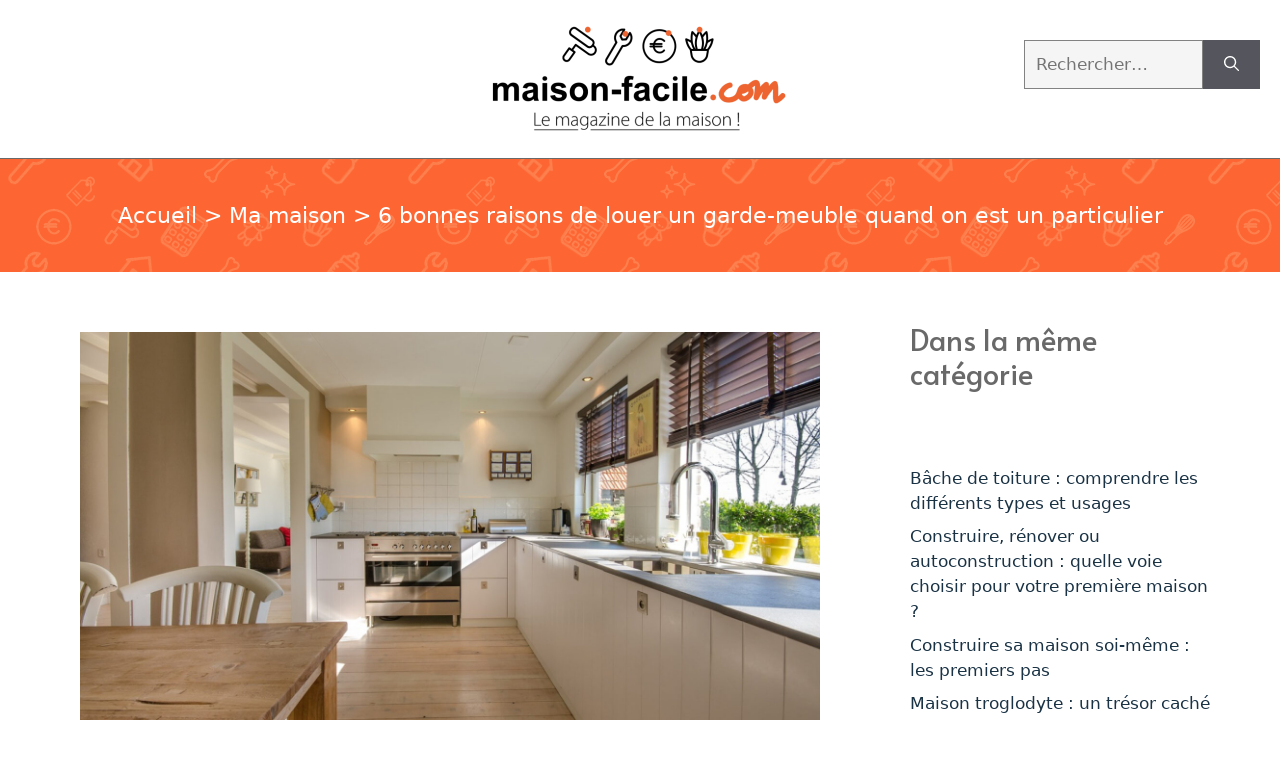

--- FILE ---
content_type: text/html; charset=UTF-8
request_url: https://www.maison-facile.com/magazine/ma-maison/16946-6-bonnes-raisons-de-louer-un-garde-meuble-quand-on-est-un-particulier/
body_size: 18314
content:
<!DOCTYPE html>
<html lang="fr-FR">
<head>
	<meta charset="UTF-8">
<script>
var gform;gform||(document.addEventListener("gform_main_scripts_loaded",function(){gform.scriptsLoaded=!0}),document.addEventListener("gform/theme/scripts_loaded",function(){gform.themeScriptsLoaded=!0}),window.addEventListener("DOMContentLoaded",function(){gform.domLoaded=!0}),gform={domLoaded:!1,scriptsLoaded:!1,themeScriptsLoaded:!1,isFormEditor:()=>"function"==typeof InitializeEditor,callIfLoaded:function(o){return!(!gform.domLoaded||!gform.scriptsLoaded||!gform.themeScriptsLoaded&&!gform.isFormEditor()||(gform.isFormEditor()&&console.warn("The use of gform.initializeOnLoaded() is deprecated in the form editor context and will be removed in Gravity Forms 3.1."),o(),0))},initializeOnLoaded:function(o){gform.callIfLoaded(o)||(document.addEventListener("gform_main_scripts_loaded",()=>{gform.scriptsLoaded=!0,gform.callIfLoaded(o)}),document.addEventListener("gform/theme/scripts_loaded",()=>{gform.themeScriptsLoaded=!0,gform.callIfLoaded(o)}),window.addEventListener("DOMContentLoaded",()=>{gform.domLoaded=!0,gform.callIfLoaded(o)}))},hooks:{action:{},filter:{}},addAction:function(o,r,e,t){gform.addHook("action",o,r,e,t)},addFilter:function(o,r,e,t){gform.addHook("filter",o,r,e,t)},doAction:function(o){gform.doHook("action",o,arguments)},applyFilters:function(o){return gform.doHook("filter",o,arguments)},removeAction:function(o,r){gform.removeHook("action",o,r)},removeFilter:function(o,r,e){gform.removeHook("filter",o,r,e)},addHook:function(o,r,e,t,n){null==gform.hooks[o][r]&&(gform.hooks[o][r]=[]);var d=gform.hooks[o][r];null==n&&(n=r+"_"+d.length),gform.hooks[o][r].push({tag:n,callable:e,priority:t=null==t?10:t})},doHook:function(r,o,e){var t;if(e=Array.prototype.slice.call(e,1),null!=gform.hooks[r][o]&&((o=gform.hooks[r][o]).sort(function(o,r){return o.priority-r.priority}),o.forEach(function(o){"function"!=typeof(t=o.callable)&&(t=window[t]),"action"==r?t.apply(null,e):e[0]=t.apply(null,e)})),"filter"==r)return e[0]},removeHook:function(o,r,t,n){var e;null!=gform.hooks[o][r]&&(e=(e=gform.hooks[o][r]).filter(function(o,r,e){return!!(null!=n&&n!=o.tag||null!=t&&t!=o.priority)}),gform.hooks[o][r]=e)}});
</script>

	<title>6 bonnes raisons de louer un garde-meuble quand on est un particulier - Maison-facile</title>
	<style>img:is([sizes="auto" i], [sizes^="auto," i]) { contain-intrinsic-size: 3000px 1500px }</style>
	<meta name="viewport" content="width=device-width, initial-scale=1"><meta name="dc.title" content="6 bonnes raisons de louer un garde-meuble quand on est un particulier - Maison-facile">
<meta name="dc.description" content="Un garde-meuble est un espace de stockage qu’on loue auprès d’un professionnel afin d’entreposer des objets, des marchandises, du matériel, des équipements ou encore du mobilier. Les sociétés de self-stockage proposent aujourd’hui des prestations adaptées aussi bien aux professionnels qu’aux particuliers. Aujourd’hui, nous allons nous focaliser justement sur les raisons…">
<meta name="dc.relation" content="https://www.maison-facile.com/magazine/ma-maison/16946-6-bonnes-raisons-de-louer-un-garde-meuble-quand-on-est-un-particulier/">
<meta name="dc.source" content="https://www.maison-facile.com/">
<meta name="dc.language" content="fr_FR">
<meta name="description" content="Un garde-meuble est un espace de stockage qu’on loue auprès d’un professionnel afin d’entreposer des objets, des marchandises, du matériel, des équipements ou encore du mobilier. Les sociétés de self-stockage proposent aujourd’hui des prestations adaptées aussi bien aux professionnels qu’aux particuliers. Aujourd’hui, nous allons nous focaliser justement sur les raisons…">
<meta name="robots" content="index, follow, max-snippet:-1, max-image-preview:large, max-video-preview:-1">
<link rel="canonical" href="https://www.maison-facile.com/magazine/ma-maison/16946-6-bonnes-raisons-de-louer-un-garde-meuble-quand-on-est-un-particulier/">
<meta property="og:url" content="https://www.maison-facile.com/magazine/ma-maison/16946-6-bonnes-raisons-de-louer-un-garde-meuble-quand-on-est-un-particulier/">
<meta property="og:site_name" content="Maison-facile">
<meta property="og:locale" content="fr_FR">
<meta property="og:type" content="article">
<meta property="article:author" content="https://www.facebook.com/redacMF">
<meta property="article:publisher" content="https://www.facebook.com/redacMF">
<meta property="article:section" content="Ma maison">
<meta property="og:title" content="">
<meta property="og:description" content="">
<meta property="fb:pages" content="">
<meta property="fb:admins" content="">
<meta property="fb:app_id" content="">
<meta name="twitter:card" content="summary">
<meta name="twitter:title" content="">
<meta name="twitter:description" content="">
<link href='https://fonts.gstatic.com' crossorigin rel='preconnect' />
<link href='https://fonts.googleapis.com' crossorigin rel='preconnect' />
<script>
window._wpemojiSettings = {"baseUrl":"https:\/\/s.w.org\/images\/core\/emoji\/16.0.1\/72x72\/","ext":".png","svgUrl":"https:\/\/s.w.org\/images\/core\/emoji\/16.0.1\/svg\/","svgExt":".svg","source":{"concatemoji":"https:\/\/www.maison-facile.com\/magazine\/wp-includes\/js\/wp-emoji-release.min.js?ver=6.8.2"}};
/*! This file is auto-generated */
!function(s,n){var o,i,e;function c(e){try{var t={supportTests:e,timestamp:(new Date).valueOf()};sessionStorage.setItem(o,JSON.stringify(t))}catch(e){}}function p(e,t,n){e.clearRect(0,0,e.canvas.width,e.canvas.height),e.fillText(t,0,0);var t=new Uint32Array(e.getImageData(0,0,e.canvas.width,e.canvas.height).data),a=(e.clearRect(0,0,e.canvas.width,e.canvas.height),e.fillText(n,0,0),new Uint32Array(e.getImageData(0,0,e.canvas.width,e.canvas.height).data));return t.every(function(e,t){return e===a[t]})}function u(e,t){e.clearRect(0,0,e.canvas.width,e.canvas.height),e.fillText(t,0,0);for(var n=e.getImageData(16,16,1,1),a=0;a<n.data.length;a++)if(0!==n.data[a])return!1;return!0}function f(e,t,n,a){switch(t){case"flag":return n(e,"\ud83c\udff3\ufe0f\u200d\u26a7\ufe0f","\ud83c\udff3\ufe0f\u200b\u26a7\ufe0f")?!1:!n(e,"\ud83c\udde8\ud83c\uddf6","\ud83c\udde8\u200b\ud83c\uddf6")&&!n(e,"\ud83c\udff4\udb40\udc67\udb40\udc62\udb40\udc65\udb40\udc6e\udb40\udc67\udb40\udc7f","\ud83c\udff4\u200b\udb40\udc67\u200b\udb40\udc62\u200b\udb40\udc65\u200b\udb40\udc6e\u200b\udb40\udc67\u200b\udb40\udc7f");case"emoji":return!a(e,"\ud83e\udedf")}return!1}function g(e,t,n,a){var r="undefined"!=typeof WorkerGlobalScope&&self instanceof WorkerGlobalScope?new OffscreenCanvas(300,150):s.createElement("canvas"),o=r.getContext("2d",{willReadFrequently:!0}),i=(o.textBaseline="top",o.font="600 32px Arial",{});return e.forEach(function(e){i[e]=t(o,e,n,a)}),i}function t(e){var t=s.createElement("script");t.src=e,t.defer=!0,s.head.appendChild(t)}"undefined"!=typeof Promise&&(o="wpEmojiSettingsSupports",i=["flag","emoji"],n.supports={everything:!0,everythingExceptFlag:!0},e=new Promise(function(e){s.addEventListener("DOMContentLoaded",e,{once:!0})}),new Promise(function(t){var n=function(){try{var e=JSON.parse(sessionStorage.getItem(o));if("object"==typeof e&&"number"==typeof e.timestamp&&(new Date).valueOf()<e.timestamp+604800&&"object"==typeof e.supportTests)return e.supportTests}catch(e){}return null}();if(!n){if("undefined"!=typeof Worker&&"undefined"!=typeof OffscreenCanvas&&"undefined"!=typeof URL&&URL.createObjectURL&&"undefined"!=typeof Blob)try{var e="postMessage("+g.toString()+"("+[JSON.stringify(i),f.toString(),p.toString(),u.toString()].join(",")+"));",a=new Blob([e],{type:"text/javascript"}),r=new Worker(URL.createObjectURL(a),{name:"wpTestEmojiSupports"});return void(r.onmessage=function(e){c(n=e.data),r.terminate(),t(n)})}catch(e){}c(n=g(i,f,p,u))}t(n)}).then(function(e){for(var t in e)n.supports[t]=e[t],n.supports.everything=n.supports.everything&&n.supports[t],"flag"!==t&&(n.supports.everythingExceptFlag=n.supports.everythingExceptFlag&&n.supports[t]);n.supports.everythingExceptFlag=n.supports.everythingExceptFlag&&!n.supports.flag,n.DOMReady=!1,n.readyCallback=function(){n.DOMReady=!0}}).then(function(){return e}).then(function(){var e;n.supports.everything||(n.readyCallback(),(e=n.source||{}).concatemoji?t(e.concatemoji):e.wpemoji&&e.twemoji&&(t(e.twemoji),t(e.wpemoji)))}))}((window,document),window._wpemojiSettings);
</script>
<style id='wp-emoji-styles-inline-css'>

	img.wp-smiley, img.emoji {
		display: inline !important;
		border: none !important;
		box-shadow: none !important;
		height: 1em !important;
		width: 1em !important;
		margin: 0 0.07em !important;
		vertical-align: -0.1em !important;
		background: none !important;
		padding: 0 !important;
	}
</style>
<link rel='stylesheet' id='wp-block-library-css' href='https://www.maison-facile.com/magazine/wp-includes/css/dist/block-library/style.min.css?ver=6.8.2' media='all' />
<style id='classic-theme-styles-inline-css'>
/*! This file is auto-generated */
.wp-block-button__link{color:#fff;background-color:#32373c;border-radius:9999px;box-shadow:none;text-decoration:none;padding:calc(.667em + 2px) calc(1.333em + 2px);font-size:1.125em}.wp-block-file__button{background:#32373c;color:#fff;text-decoration:none}
</style>
<style id='wpseopress-local-business-style-inline-css'>
span.wp-block-wpseopress-local-business-field{margin-right:8px}

</style>
<style id='wpseopress-table-of-contents-style-inline-css'>
.wp-block-wpseopress-table-of-contents li.active>a{font-weight:bold}

</style>
<style id='global-styles-inline-css'>
:root{--wp--preset--aspect-ratio--square: 1;--wp--preset--aspect-ratio--4-3: 4/3;--wp--preset--aspect-ratio--3-4: 3/4;--wp--preset--aspect-ratio--3-2: 3/2;--wp--preset--aspect-ratio--2-3: 2/3;--wp--preset--aspect-ratio--16-9: 16/9;--wp--preset--aspect-ratio--9-16: 9/16;--wp--preset--color--black: #000000;--wp--preset--color--cyan-bluish-gray: #abb8c3;--wp--preset--color--white: #ffffff;--wp--preset--color--pale-pink: #f78da7;--wp--preset--color--vivid-red: #cf2e2e;--wp--preset--color--luminous-vivid-orange: #ff6900;--wp--preset--color--luminous-vivid-amber: #fcb900;--wp--preset--color--light-green-cyan: #7bdcb5;--wp--preset--color--vivid-green-cyan: #00d084;--wp--preset--color--pale-cyan-blue: #8ed1fc;--wp--preset--color--vivid-cyan-blue: #0693e3;--wp--preset--color--vivid-purple: #9b51e0;--wp--preset--color--contrast: var(--contrast);--wp--preset--color--contrast-2: var(--contrast-2);--wp--preset--color--contrast-3: var(--contrast-3);--wp--preset--color--base: var(--base);--wp--preset--color--base-2: var(--base-2);--wp--preset--color--base-3: var(--base-3);--wp--preset--color--accent: var(--accent);--wp--preset--gradient--vivid-cyan-blue-to-vivid-purple: linear-gradient(135deg,rgba(6,147,227,1) 0%,rgb(155,81,224) 100%);--wp--preset--gradient--light-green-cyan-to-vivid-green-cyan: linear-gradient(135deg,rgb(122,220,180) 0%,rgb(0,208,130) 100%);--wp--preset--gradient--luminous-vivid-amber-to-luminous-vivid-orange: linear-gradient(135deg,rgba(252,185,0,1) 0%,rgba(255,105,0,1) 100%);--wp--preset--gradient--luminous-vivid-orange-to-vivid-red: linear-gradient(135deg,rgba(255,105,0,1) 0%,rgb(207,46,46) 100%);--wp--preset--gradient--very-light-gray-to-cyan-bluish-gray: linear-gradient(135deg,rgb(238,238,238) 0%,rgb(169,184,195) 100%);--wp--preset--gradient--cool-to-warm-spectrum: linear-gradient(135deg,rgb(74,234,220) 0%,rgb(151,120,209) 20%,rgb(207,42,186) 40%,rgb(238,44,130) 60%,rgb(251,105,98) 80%,rgb(254,248,76) 100%);--wp--preset--gradient--blush-light-purple: linear-gradient(135deg,rgb(255,206,236) 0%,rgb(152,150,240) 100%);--wp--preset--gradient--blush-bordeaux: linear-gradient(135deg,rgb(254,205,165) 0%,rgb(254,45,45) 50%,rgb(107,0,62) 100%);--wp--preset--gradient--luminous-dusk: linear-gradient(135deg,rgb(255,203,112) 0%,rgb(199,81,192) 50%,rgb(65,88,208) 100%);--wp--preset--gradient--pale-ocean: linear-gradient(135deg,rgb(255,245,203) 0%,rgb(182,227,212) 50%,rgb(51,167,181) 100%);--wp--preset--gradient--electric-grass: linear-gradient(135deg,rgb(202,248,128) 0%,rgb(113,206,126) 100%);--wp--preset--gradient--midnight: linear-gradient(135deg,rgb(2,3,129) 0%,rgb(40,116,252) 100%);--wp--preset--font-size--small: 13px;--wp--preset--font-size--medium: 20px;--wp--preset--font-size--large: 36px;--wp--preset--font-size--x-large: 42px;--wp--preset--spacing--20: 0.44rem;--wp--preset--spacing--30: 0.67rem;--wp--preset--spacing--40: 1rem;--wp--preset--spacing--50: 1.5rem;--wp--preset--spacing--60: 2.25rem;--wp--preset--spacing--70: 3.38rem;--wp--preset--spacing--80: 5.06rem;--wp--preset--shadow--natural: 6px 6px 9px rgba(0, 0, 0, 0.2);--wp--preset--shadow--deep: 12px 12px 50px rgba(0, 0, 0, 0.4);--wp--preset--shadow--sharp: 6px 6px 0px rgba(0, 0, 0, 0.2);--wp--preset--shadow--outlined: 6px 6px 0px -3px rgba(255, 255, 255, 1), 6px 6px rgba(0, 0, 0, 1);--wp--preset--shadow--crisp: 6px 6px 0px rgba(0, 0, 0, 1);}:where(.is-layout-flex){gap: 0.5em;}:where(.is-layout-grid){gap: 0.5em;}body .is-layout-flex{display: flex;}.is-layout-flex{flex-wrap: wrap;align-items: center;}.is-layout-flex > :is(*, div){margin: 0;}body .is-layout-grid{display: grid;}.is-layout-grid > :is(*, div){margin: 0;}:where(.wp-block-columns.is-layout-flex){gap: 2em;}:where(.wp-block-columns.is-layout-grid){gap: 2em;}:where(.wp-block-post-template.is-layout-flex){gap: 1.25em;}:where(.wp-block-post-template.is-layout-grid){gap: 1.25em;}.has-black-color{color: var(--wp--preset--color--black) !important;}.has-cyan-bluish-gray-color{color: var(--wp--preset--color--cyan-bluish-gray) !important;}.has-white-color{color: var(--wp--preset--color--white) !important;}.has-pale-pink-color{color: var(--wp--preset--color--pale-pink) !important;}.has-vivid-red-color{color: var(--wp--preset--color--vivid-red) !important;}.has-luminous-vivid-orange-color{color: var(--wp--preset--color--luminous-vivid-orange) !important;}.has-luminous-vivid-amber-color{color: var(--wp--preset--color--luminous-vivid-amber) !important;}.has-light-green-cyan-color{color: var(--wp--preset--color--light-green-cyan) !important;}.has-vivid-green-cyan-color{color: var(--wp--preset--color--vivid-green-cyan) !important;}.has-pale-cyan-blue-color{color: var(--wp--preset--color--pale-cyan-blue) !important;}.has-vivid-cyan-blue-color{color: var(--wp--preset--color--vivid-cyan-blue) !important;}.has-vivid-purple-color{color: var(--wp--preset--color--vivid-purple) !important;}.has-black-background-color{background-color: var(--wp--preset--color--black) !important;}.has-cyan-bluish-gray-background-color{background-color: var(--wp--preset--color--cyan-bluish-gray) !important;}.has-white-background-color{background-color: var(--wp--preset--color--white) !important;}.has-pale-pink-background-color{background-color: var(--wp--preset--color--pale-pink) !important;}.has-vivid-red-background-color{background-color: var(--wp--preset--color--vivid-red) !important;}.has-luminous-vivid-orange-background-color{background-color: var(--wp--preset--color--luminous-vivid-orange) !important;}.has-luminous-vivid-amber-background-color{background-color: var(--wp--preset--color--luminous-vivid-amber) !important;}.has-light-green-cyan-background-color{background-color: var(--wp--preset--color--light-green-cyan) !important;}.has-vivid-green-cyan-background-color{background-color: var(--wp--preset--color--vivid-green-cyan) !important;}.has-pale-cyan-blue-background-color{background-color: var(--wp--preset--color--pale-cyan-blue) !important;}.has-vivid-cyan-blue-background-color{background-color: var(--wp--preset--color--vivid-cyan-blue) !important;}.has-vivid-purple-background-color{background-color: var(--wp--preset--color--vivid-purple) !important;}.has-black-border-color{border-color: var(--wp--preset--color--black) !important;}.has-cyan-bluish-gray-border-color{border-color: var(--wp--preset--color--cyan-bluish-gray) !important;}.has-white-border-color{border-color: var(--wp--preset--color--white) !important;}.has-pale-pink-border-color{border-color: var(--wp--preset--color--pale-pink) !important;}.has-vivid-red-border-color{border-color: var(--wp--preset--color--vivid-red) !important;}.has-luminous-vivid-orange-border-color{border-color: var(--wp--preset--color--luminous-vivid-orange) !important;}.has-luminous-vivid-amber-border-color{border-color: var(--wp--preset--color--luminous-vivid-amber) !important;}.has-light-green-cyan-border-color{border-color: var(--wp--preset--color--light-green-cyan) !important;}.has-vivid-green-cyan-border-color{border-color: var(--wp--preset--color--vivid-green-cyan) !important;}.has-pale-cyan-blue-border-color{border-color: var(--wp--preset--color--pale-cyan-blue) !important;}.has-vivid-cyan-blue-border-color{border-color: var(--wp--preset--color--vivid-cyan-blue) !important;}.has-vivid-purple-border-color{border-color: var(--wp--preset--color--vivid-purple) !important;}.has-vivid-cyan-blue-to-vivid-purple-gradient-background{background: var(--wp--preset--gradient--vivid-cyan-blue-to-vivid-purple) !important;}.has-light-green-cyan-to-vivid-green-cyan-gradient-background{background: var(--wp--preset--gradient--light-green-cyan-to-vivid-green-cyan) !important;}.has-luminous-vivid-amber-to-luminous-vivid-orange-gradient-background{background: var(--wp--preset--gradient--luminous-vivid-amber-to-luminous-vivid-orange) !important;}.has-luminous-vivid-orange-to-vivid-red-gradient-background{background: var(--wp--preset--gradient--luminous-vivid-orange-to-vivid-red) !important;}.has-very-light-gray-to-cyan-bluish-gray-gradient-background{background: var(--wp--preset--gradient--very-light-gray-to-cyan-bluish-gray) !important;}.has-cool-to-warm-spectrum-gradient-background{background: var(--wp--preset--gradient--cool-to-warm-spectrum) !important;}.has-blush-light-purple-gradient-background{background: var(--wp--preset--gradient--blush-light-purple) !important;}.has-blush-bordeaux-gradient-background{background: var(--wp--preset--gradient--blush-bordeaux) !important;}.has-luminous-dusk-gradient-background{background: var(--wp--preset--gradient--luminous-dusk) !important;}.has-pale-ocean-gradient-background{background: var(--wp--preset--gradient--pale-ocean) !important;}.has-electric-grass-gradient-background{background: var(--wp--preset--gradient--electric-grass) !important;}.has-midnight-gradient-background{background: var(--wp--preset--gradient--midnight) !important;}.has-small-font-size{font-size: var(--wp--preset--font-size--small) !important;}.has-medium-font-size{font-size: var(--wp--preset--font-size--medium) !important;}.has-large-font-size{font-size: var(--wp--preset--font-size--large) !important;}.has-x-large-font-size{font-size: var(--wp--preset--font-size--x-large) !important;}
:where(.wp-block-post-template.is-layout-flex){gap: 1.25em;}:where(.wp-block-post-template.is-layout-grid){gap: 1.25em;}
:where(.wp-block-columns.is-layout-flex){gap: 2em;}:where(.wp-block-columns.is-layout-grid){gap: 2em;}
:root :where(.wp-block-pullquote){font-size: 1.5em;line-height: 1.6;}
</style>
<link rel='stylesheet' id='plugin_css-css' href='https://www.maison-facile.com/magazine/wp-content/plugins/calc-convertisseur-euros/css/style.css?ver=6.8.2' media='all' />
<link rel='stylesheet' id='generate-widget-areas-css' href='https://www.maison-facile.com/magazine/wp-content/themes/generatepress/assets/css/components/widget-areas.min.css?ver=3.6.0' media='all' />
<link rel='stylesheet' id='generate-style-css' href='https://www.maison-facile.com/magazine/wp-content/themes/generatepress/assets/css/main.min.css?ver=3.6.0' media='all' />
<style id='generate-style-inline-css'>
.is-right-sidebar{width:30%;}.is-left-sidebar{width:30%;}.site-content .content-area{width:70%;}@media (max-width: 768px){.main-navigation .menu-toggle,.sidebar-nav-mobile:not(#sticky-placeholder){display:block;}.main-navigation ul,.gen-sidebar-nav,.main-navigation:not(.slideout-navigation):not(.toggled) .main-nav > ul,.has-inline-mobile-toggle #site-navigation .inside-navigation > *:not(.navigation-search):not(.main-nav){display:none;}.nav-align-right .inside-navigation,.nav-align-center .inside-navigation{justify-content:space-between;}.has-inline-mobile-toggle .mobile-menu-control-wrapper{display:flex;flex-wrap:wrap;}.has-inline-mobile-toggle .inside-header{flex-direction:row;text-align:left;flex-wrap:wrap;}.has-inline-mobile-toggle .header-widget,.has-inline-mobile-toggle #site-navigation{flex-basis:100%;}.nav-float-left .has-inline-mobile-toggle #site-navigation{order:10;}}
.dynamic-author-image-rounded{border-radius:100%;}.dynamic-featured-image, .dynamic-author-image{vertical-align:middle;}.one-container.blog .dynamic-content-template:not(:last-child), .one-container.archive .dynamic-content-template:not(:last-child){padding-bottom:0px;}.dynamic-entry-excerpt > p:last-child{margin-bottom:0px;}
</style>
<link rel='stylesheet' id='generate-google-fonts-css' href='https://fonts.googleapis.com/css?family=Roboto%3A100%2C100italic%2C300%2C300italic%2Cregular%2Citalic%2C500%2C500italic%2C700%2C700italic%2C900%2C900italic%7CAlata%3Aregular&#038;display=auto&#038;ver=3.6.0' media='all' />
<link rel='stylesheet' id='yarpp-thumbnails-css' href='https://www.maison-facile.com/magazine/wp-content/plugins/yet-another-related-posts-plugin/style/styles_thumbnails.css?ver=5.30.11' media='all' />
<style id='yarpp-thumbnails-inline-css'>
.yarpp-thumbnails-horizontal .yarpp-thumbnail {width: 160px;height: 200px;margin: 5px;margin-left: 0px;}.yarpp-thumbnail > img, .yarpp-thumbnail-default {width: 150px;height: 150px;margin: 5px;}.yarpp-thumbnails-horizontal .yarpp-thumbnail-title {margin: 7px;margin-top: 0px;width: 150px;}.yarpp-thumbnail-default > img {min-height: 150px;min-width: 150px;}
</style>
<link rel='stylesheet' id='generatepress-dynamic-css' href='https://www.maison-facile.com/magazine/wp-content/uploads/generatepress/style.min.css?ver=1758562789' media='all' />
<link rel='stylesheet' id='generate-child-css' href='https://www.maison-facile.com/magazine/wp-content/themes/generatepress_child/style.css?ver=1695022485' media='all' />
<style id='generateblocks-inline-css'>
h4.gb-headline-99593e7a{text-align:center;color:var(--contrast);}p.gb-headline-4e547194{display:flex;align-items:center;column-gap:0.5em;}p.gb-headline-4e547194 a{color:var(--contrast-2);}p.gb-headline-4e547194 a:hover{color:var(--contrast-3);}p.gb-headline-4e547194 .gb-icon{line-height:0;color:var(--contrast-3);}p.gb-headline-4e547194 .gb-icon svg{width:2em;height:2em;fill:currentColor;}p.gb-headline-0d00c744{display:flex;align-items:center;column-gap:0.5em;font-size:14px;text-align:left;margin-bottom:5px;}p.gb-headline-0d00c744 .gb-icon{line-height:0;color:var(--accent);}p.gb-headline-0d00c744 .gb-icon svg{width:1em;height:1em;fill:currentColor;}p.gb-headline-2883b2a4{display:flex;align-items:center;column-gap:0.5em;font-size:14px;text-align:left;margin-bottom:5px;}p.gb-headline-2883b2a4 .gb-icon{line-height:0;color:var(--accent);}p.gb-headline-2883b2a4 .gb-icon svg{width:1em;height:1em;fill:currentColor;}.gb-container-134f8dd3{padding-top:20px;padding-bottom:20px;border-bottom:1px solid var(--accent);}.gb-container-134f8dd3:hover{border-bottom-color:var(--accent);}.gb-grid-wrapper > .gb-grid-column-d43363b8{width:20%;}.gb-grid-wrapper > .gb-grid-column-ed4859f4{width:60%;}.gb-container-c0738ff8{padding-top:20px;padding-right:20px;}.gb-grid-wrapper > .gb-grid-column-c0738ff8{width:20%;}.gb-container-5a4ec381{max-width:1200px;padding:20px;margin:50px auto;border:2px solid var(--base-2);}.gb-grid-wrapper > .gb-grid-column-201666e6{width:45%;}.gb-grid-wrapper > .gb-grid-column-44453cf7{width:45%;}.gb-container-c1938256{padding-top:10px;padding-bottom:10px;border-top:1px solid var(--accent);border-bottom:1px solid var(--accent);}.gb-container-c1938256:hover{border-top-color:var(--accent);border-bottom-color:var(--accent);}.gb-grid-wrapper > .gb-grid-column-1cc575e1{width:25%;}.gb-container-0d0e14f8{padding-top:10px;padding-right:30px;padding-left:30px;}.gb-grid-wrapper > .gb-grid-column-0d0e14f8{width:50%;}.gb-grid-wrapper > .gb-grid-column-85f7a92d{width:25%;}.gb-container-3b91201f{padding-top:30px;padding-bottom:10px;background-color:var(--contrast-2);color:var(--base-3);}.gb-container-3b91201f a{color:var(--base-3);}.gb-container-3b91201f a:hover{color:var(--base-3);}.gb-container-886956e0{max-width:900px;margin-right:auto;margin-left:auto;}.gb-container-99fe8eb7 > .gb-inside-container{padding:0;max-width:1200px;margin-left:auto;margin-right:auto;}.gb-grid-wrapper > .gb-grid-column-99fe8eb7 > .gb-container{display:flex;flex-direction:column;height:100%;}.gb-container-8e5dc8f7{width:100%;}.gb-container-8e5dc8f7 > .gb-inside-container{padding:0;max-width:1200px;margin-left:auto;margin-right:auto;}.gb-grid-wrapper > .gb-grid-column-8e5dc8f7 > .gb-container{display:flex;flex-direction:column;height:100%;}.gb-grid-wrapper-43f0ef83{display:flex;flex-wrap:wrap;}.gb-grid-wrapper-43f0ef83 > .gb-grid-column{box-sizing:border-box;}.gb-grid-wrapper-478a6ef4{display:flex;flex-wrap:wrap;row-gap:10px;margin-left:-10px;}.gb-grid-wrapper-478a6ef4 > .gb-grid-column{box-sizing:border-box;padding-left:10px;}.gb-grid-wrapper-2b1983e5{display:flex;flex-wrap:wrap;}.gb-grid-wrapper-2b1983e5 > .gb-grid-column{box-sizing:border-box;}.gb-block-image-362bb641{text-align:center;}.gb-image-362bb641{vertical-align:middle;}.gb-block-image-8386b898{text-align:center;}.gb-image-8386b898{height:60px;object-fit:contain;vertical-align:middle;}.gb-block-image-51cf9908{text-align:center;}.gb-image-51cf9908{height:60px;object-fit:contain;vertical-align:middle;}@media (max-width: 767px) {.gb-grid-wrapper > .gb-grid-column-d43363b8{width:100%;}.gb-grid-wrapper > .gb-grid-column-ed4859f4{width:100%;}.gb-container-c0738ff8{display:flex;flex-direction:column;align-items:center;justify-content:center;text-align:center;}.gb-grid-wrapper > .gb-grid-column-c0738ff8{width:100%;}.gb-grid-wrapper > .gb-grid-column-201666e6{width:100%;}.gb-grid-wrapper > .gb-grid-column-44453cf7{width:100%;}.gb-grid-wrapper > .gb-grid-column-1cc575e1{width:100%;}.gb-grid-wrapper > .gb-grid-column-0d0e14f8{width:100%;}.gb-grid-wrapper > .gb-grid-column-85f7a92d{width:100%;}.gb-container-8e5dc8f7{width:100%;margin-bottom:10px;}.gb-grid-wrapper > .gb-grid-column-8e5dc8f7{width:100%;}}:root{--gb-container-width:1200px;}.gb-container .wp-block-image img{vertical-align:middle;}.gb-grid-wrapper .wp-block-image{margin-bottom:0;}.gb-highlight{background:none;}.gb-shape{line-height:0;}
</style>
<link rel='stylesheet' id='generate-blog-images-css' href='https://www.maison-facile.com/magazine/wp-content/plugins/gp-premium/blog/functions/css/featured-images.min.css?ver=2.5.5' media='all' />
<link rel='stylesheet' id='style.css-css' href='https://www.maison-facile.com/magazine/wp-content/plugins/calculatrice-volume/css/style.min.css?ver=6.8.2' media='all' />
<script src="https://www.maison-facile.com/magazine/wp-content/plugins/calculatrice-volume/js/calc.min.js?ver=6.8.2" id="actions.js-js"></script>
<link rel="https://api.w.org/" href="https://www.maison-facile.com/wp-json/" /><link rel="alternate" title="JSON" type="application/json" href="https://www.maison-facile.com/wp-json/wp/v2/posts/16946" /><link rel="EditURI" type="application/rsd+xml" title="RSD" href="https://www.maison-facile.com/magazine/xmlrpc.php?rsd" />
<meta name="generator" content="WordPress 6.8.2" />
<link rel='shortlink' href='https://www.maison-facile.com/?p=16946' />
<link rel="alternate" title="oEmbed (JSON)" type="application/json+oembed" href="https://www.maison-facile.com/wp-json/oembed/1.0/embed?url=https%3A%2F%2Fwww.maison-facile.com%2Fmagazine%2Fma-maison%2F16946-6-bonnes-raisons-de-louer-un-garde-meuble-quand-on-est-un-particulier%2F" />
<link rel="alternate" title="oEmbed (XML)" type="text/xml+oembed" href="https://www.maison-facile.com/wp-json/oembed/1.0/embed?url=https%3A%2F%2Fwww.maison-facile.com%2Fmagazine%2Fma-maison%2F16946-6-bonnes-raisons-de-louer-un-garde-meuble-quand-on-est-un-particulier%2F&#038;format=xml" />
<link rel="icon" href="https://www.maison-facile.com/magazine/wp-content/uploads/2023/10/favicon-maison-facile.png" sizes="32x32" />
<link rel="icon" href="https://www.maison-facile.com/magazine/wp-content/uploads/2023/10/favicon-maison-facile.png" sizes="192x192" />
<link rel="apple-touch-icon" href="https://www.maison-facile.com/magazine/wp-content/uploads/2023/10/favicon-maison-facile.png" />
<meta name="msapplication-TileImage" content="https://www.maison-facile.com/magazine/wp-content/uploads/2023/10/favicon-maison-facile.png" />
		<style id="wp-custom-css">
			/* AFFICHAGE FIL D'ARIANE */
.breadcrumb {
    padding-top: 40px;
	padding-bottom: 40px;
	text-align:center;
	font-size:22px;
    background-color: var(--contrast-3);
    color: var(--base-3) !important;
    background-image: url(https://www.maison-facile.com/magazine/wp-content/uploads/2023/09/fon-breadcrumb-MF-min.png);
    background-repeat: repeat;
    background-position: center center;
    background-size: 300;
    background-attachment: fixed;
}
.breadcrumb a{
	color: var(--base-3) !important;
}
.breadcrumb a{
	color:var(--contrast-3);
}
.breadcrumb {
		color:var(--contrast-3);
}
/* AFFICHAGE SOUS CATEGORIES */
.list-subcats{
	list-style:none;
	text-align: center;
	margin:0px;
}
.list-subcats li{
	 display: inline-block;
   text-align: center;
		margin:5px;
	text-transform : uppercase;
}
.list-subcats li a, .parent-category a{
	 border: 1px solid var(--contrast-3);
		padding: 2px 10px;
	color:var(--contrast-3);
}
.list-subcats li a:hover, .parent-category a:hover{
	 border: 1px solid var(--contrast-3);
	color:var(--base-3);
	background-color:var(--contrast-3);
}
/* AFFICHAGE MENU PRINCIPAL */
.list-cats{
	list-style:none;
  text-align: center;
		margin:0px;
}
.list-cats li{
	 display: inline-block;
   text-align: center;
		margin:2px;
	text-transform : uppercase;
}
.list-cats li a, .parent-category a{
	 border: 1px solid var(--contrast-2);
		padding: 2px 10px;
	color:var(--contrast-2);
}
.list-cats li a:hover, .parent-category a:hover{
	 border: 1px solid var(--contrast-2);
	color:var(--base-3);
	background-color:var(--contrast-3);
}
/* Pour menu mobile */
.wp-block-navigation__responsive-container.is-menu-open .wp-block-navigation__responsive-container-content .wp-block-navigation-item, .wp-block-navigation__responsive-container.is-menu-open .wp-block-navigation__responsive-container-content .wp-block-navigation__container, .wp-block-navigation__responsive-container.is-menu-open .wp-block-navigation__responsive-container-content .wp-block-page-list{
	display:inline-flex!important;
	flex-direction:row;
}


/* FIN MENU PRINCIPAL */
hr {
	margin: 10px auto;
	height:1px;
	width:50%;
}
.paging-navigation .nav-links>*{
	border: 1px solid var(--contrast-3);
	color:var(--contrast-3);
	padding: 2px 10px;
}
.paging-navigation .nav-links>*:hover{
	 border: 1px solid var(--contrast-3);
	color:var(--base-3);
	background-color:var(--contrast-3);
}
input[type=email], input[type=number], input[type=password], input[type=search], input[type=tel], input[type=text], input[type=url], select, textarea {
	padding: 11px !important;
}
/* SIDEBAR */
.widget-area .widget {
	padding : 30px 30px 0px 30px;
}
/* TRANSION CARROUSSEL 3 ITEMS */
/* Ajoutez un style de transition pour l'effet de fondu */
.custom-slider-container .gb-grid-column-7df4673b {
  opacity: 0;
  transition: opacity 2s ease-in-out;
  height: 0;
  width: 0;
  overflow: hidden;
}

/* L'élément actuellement actif aura une opacité de 1 et la taille sera rétablie */
.custom-slider-container .gb-grid-column-7df4673b.active {
  opacity: 1;
  height: auto;
  width: auto;
  overflow: visible;
}
.liste-menu-footer li {
	display:inline;
	margin:0 40px 0 0;
}

/* YARPP CUSTOM */
.yarpp-related .yarpp-thumbnail-title {
	font-weight: 600!important;
	max-height:none!important;
}
.yarpp-thumbnails-horizontal .yarpp-thumbnail {
	height:auto!important;
	min-height:290px;
	width: 24%;
margin: 5px 1px 5px 1px;
	border: 1px solid var(--base-2);
	box-shadow: 0px 10px 15px -3px rgba(0,0,0,0.1);
}
.yarpp-thumbnail > img, .yarpp-thumbnail-default {
    margin: 5px 10px;
	border: 1px solid var(--base-2);

}		</style>
		</head>

<body class="wp-singular post-template-default single single-post postid-16946 single-format-standard wp-embed-responsive wp-theme-generatepress wp-child-theme-generatepress_child post-image-above-header post-image-aligned-center sticky-menu-fade right-sidebar nav-float-right separate-containers header-aligned-left dropdown-hover featured-image-active" itemtype="https://schema.org/Blog" itemscope>
	<a class="screen-reader-text skip-link" href="#content" title="Aller au contenu">Aller au contenu</a><div class="gb-container gb-container-134f8dd3">
<div class="gb-grid-wrapper gb-grid-wrapper-43f0ef83">
<div class="gb-grid-column gb-grid-column-d43363b8"><div class="gb-container gb-container-d43363b8"></div></div>

<div class="gb-grid-column gb-grid-column-ed4859f4"><div class="gb-container gb-container-ed4859f4">

<figure class="gb-block-image gb-block-image-362bb641"><a href="https://www.maison-facile.com/"><img decoding="async" width="304" height="118" class="gb-image gb-image-362bb641" src="https://www.maison-facile.com/magazine/wp-content/uploads/2023/09/logo-maison-facile.png" alt="" title="logo-maison-facile" srcset="https://www.maison-facile.com/magazine/wp-content/uploads/2023/09/logo-maison-facile.png 304w, https://www.maison-facile.com/magazine/wp-content/uploads/2023/09/logo-maison-facile-300x116.png 300w" sizes="(max-width: 304px) 100vw, 304px" /></a></figure>

</div></div>

<div class="gb-grid-column gb-grid-column-c0738ff8"><div class="gb-container gb-container-c0738ff8">
<div class="widget widget_search"><form method="get" class="search-form" action="https://www.maison-facile.com/">
	<label>
		<span class="screen-reader-text">Rechercher :</span>
		<input type="search" class="search-field" placeholder="Rechercher…" value="" name="s" title="Rechercher :">
	</label>
	<button class="search-submit" aria-label="Rechercher"><span class="gp-icon icon-search"><svg viewBox="0 0 512 512" aria-hidden="true" xmlns="http://www.w3.org/2000/svg" width="1em" height="1em"><path fill-rule="evenodd" clip-rule="evenodd" d="M208 48c-88.366 0-160 71.634-160 160s71.634 160 160 160 160-71.634 160-160S296.366 48 208 48zM0 208C0 93.125 93.125 0 208 0s208 93.125 208 208c0 48.741-16.765 93.566-44.843 129.024l133.826 134.018c9.366 9.379 9.355 24.575-.025 33.941-9.379 9.366-24.575 9.355-33.941-.025L337.238 370.987C301.747 399.167 256.839 416 208 416 93.125 416 0 322.875 0 208z" /></svg></span></button></form>
</div>
</div></div>
</div>
</div><div class="breadcrumb"><a href="https://www.maison-facile.com">Accueil</a> > <a href="https://www.maison-facile.com/magazine/ma-maison/">Ma maison</a> > 6 bonnes raisons de louer un garde-meuble quand on est un particulier</div>


	<div class="site grid-container container hfeed" id="page">
				<div class="site-content" id="content">
			
	<div class="content-area" id="primary">
		<main class="site-main" id="main">
			
<article id="post-16946" class="post-16946 post type-post status-publish format-standard has-post-thumbnail hentry category-ma-maison" itemtype="https://schema.org/CreativeWork" itemscope>
	<div class="inside-article">
		<div class="featured-image  page-header-image-single ">
				<img width="1920" height="1080" src="https://www.maison-facile.com/magazine/wp-content/uploads/2021/10/comment-renover-sa-cuisine-en-trois-etapes.jpg" class="attachment-full size-full" alt="6 bonnes raisons de louer un garde-meuble quand on est un particulier" itemprop="image" decoding="async" fetchpriority="high" srcset="https://www.maison-facile.com/magazine/wp-content/uploads/2021/10/comment-renover-sa-cuisine-en-trois-etapes.jpg 1920w, https://www.maison-facile.com/magazine/wp-content/uploads/2021/10/comment-renover-sa-cuisine-en-trois-etapes-300x169.jpg 300w, https://www.maison-facile.com/magazine/wp-content/uploads/2021/10/comment-renover-sa-cuisine-en-trois-etapes-1024x576.jpg 1024w, https://www.maison-facile.com/magazine/wp-content/uploads/2021/10/comment-renover-sa-cuisine-en-trois-etapes-768x432.jpg 768w, https://www.maison-facile.com/magazine/wp-content/uploads/2021/10/comment-renover-sa-cuisine-en-trois-etapes-1536x864.jpg 1536w" sizes="(max-width: 1920px) 100vw, 1920px" />
			</div>			<header class="entry-header">
				<h1 class="entry-title" itemprop="headline">6 bonnes raisons de louer un garde-meuble quand on est un particulier</h1>		<div class="entry-meta">
			<span class="posted-on"><time class="updated" datetime="2022-12-09T17:19:30+01:00" itemprop="dateModified">09/12/2022</time><time class="entry-date published" datetime="2022-11-30T16:21:00+01:00" itemprop="datePublished">30/11/2022</time></span> <span class="byline">par <span class="author vcard" itemprop="author" itemtype="https://schema.org/Person" itemscope><a class="url fn n" href="https://www.maison-facile.com/magazine/author/la-redaction/" title="Afficher tous les articles de La rédaction" rel="author" itemprop="url"><span class="author-name" itemprop="name">La rédaction</span></a></span></span> 		</div>
					</header>
			
		<div class="entry-content" itemprop="text">
			<p>Un garde-meuble est un espace de stockage qu’on loue auprès d’un professionnel afin d’entreposer des objets, des marchandises, du matériel, des équipements ou encore du mobilier. Les sociétés de self-stockage proposent aujourd’hui des prestations adaptées aussi bien aux professionnels qu’aux particuliers. Aujourd’hui, nous allons nous focaliser justement sur les raisons pour lesquelles les particuliers décident de louer des espaces des box de stockage.</p>
<h2><strong>Louer un garde-meuble pour gagner de la place</strong></h2>
<p>Aujourd’hui, pour gagner de la place chez soi, il est possible d’<a href="https://www.locakase.fr">opter pour un box de stockage</a> près à proximité de son domicile. Certaines <strong>entreprises spécialisées dans le self-stockage</strong> sont particulièrement bien implantées dans les grandes et les moyennes villes de France, ainsi qu’à Paris et dans sa banlieue. On trouve des garde-meubles qui proposent des espaces fermés et sécurisés dans des entrepôts et qui mesurent entre 1&nbsp;m2 et 50&nbsp;m2. On peut y ranger des vêtements, des livres, des meubles dont on ne sert pas ou encore du matériel de sport puisqu’on peut <strong>accéder à sa box 7&nbsp;j/7</strong>. Les particuliers qui n’ont pas d’abris de jardin ni de garage peuvent également stocker des outils, des équipements de jardin ainsi que le mobilier d’extérieur afin de le protéger durant l’hiver. Les tarifs sont dégressifs et plus la durée de location est longue, plus les prix sont intéressants. On peut donc louer un petit box toute l’année sans que cela ne pèse sur son revenu.&nbsp;</p>
<p>Les box de stockage sont également très pratiques quand on souhaite <a href="https://www.maison-facile.com/magazine/bricolage/">faire des travaux chez soi</a> et que l’on a besoin d’entreposer des meubles et des objets qui se trouvent dans une ou plusieurs pièces de la maison. Par exemple, dans un box de 10&nbsp;m2, il est possible d’entreposer l’équivalent de 4&nbsp;pièces standard.&nbsp;</p>
<h2><strong>Louer un garde-meuble à l’occasion d’un déménagement</strong></h2>
<p>Dans cette situation particulière, on trouve plusieurs cas de figure&nbsp;:</p>
<ul>
<li>Lorsqu’à <a href="https://www.maison-facile.com/magazine/ma-maison/demenager/2837-demenager-avant-de-vous-lancer/">l’occasion d’un déménagement</a>, la date de sortie du logement précédent ne correspond pas avec la date de remise des clefs du nouveau logement et qu’il faut mettre ses affaires et ses meubles en sécurité.</li>
<li>Lorsqu’une personne ou une famille s’expatrie pendant quelques mois ou quelques années et souhaite retrouver son mobilier à son retour.</li>
<li>Lorsqu’un étudiant qui quitte son logement durant les vacances ou à l’occasion d’un échange universitaire souhaite laisser ses affaires dans un endroit sûr.</li>
</ul>
<h2><strong>Stocker des affaires pour une activité professionnelle</strong></h2>
<p>De plus en plus de particuliers souhaitent se lancer dans une activité professionnelle indépendante. À cette occasion, il est parfois nécessaire de trouver un endroit pour stocker un certain nombre de choses. C’est le cas des documents administratifs, mais aussi des outils, des machines, des équipements ou des marchandises destinées à l’exercice de cette activité professionnelle. Les amplitudes horaires permettent très facilement d’accéder à son box de stockage.</p>
<h2><strong>Stocker des affaires pour faire de la location saisonnière</strong></h2>
<p>De plus en plus de particuliers investissent dans l’immobilier pour faire de la location saisonnière ou louent leur propre logement durant leurs vacances. De nombreux propriétaires ont recours aux <strong>entreprises de self-stockage</strong> pour entreposer des affaires qu’ils ne souhaitent pas laisser dans le logement durant la durée de la location.&nbsp;</p>
<div class='yarpp yarpp-related yarpp-related-website yarpp-template-thumbnails'>
<!-- YARPP Thumbnails -->
<h3>Publications similaires :</h3>
<div class="yarpp-thumbnails-horizontal">
<a class='yarpp-thumbnail' rel='norewrite' href='https://www.maison-facile.com/magazine/bebe-nourrisson/occuper-un-enfant/428-marie-catherine-daulnoy-loiseau-bleu/' title='(Marie Catherine d&rsquo;Aulnoy) L&rsquo;oiseau bleu'>
<img width="80" height="80" src="https://www.maison-facile.com/magazine/wp-content/uploads/2019/12/marie-catherine-daulnoy-loiseau-bleu.jpg" class="attachment-thumbnail size-thumbnail wp-post-image" alt="" data-pin-nopin="true" /><span class="yarpp-thumbnail-title">(Marie Catherine d&rsquo;Aulnoy) L&rsquo;oiseau bleu</span></a>
<a class='yarpp-thumbnail' rel='norewrite' href='https://www.maison-facile.com/magazine/ma-maison/demenager/11447-self-stockage-mode-demploi/' title='Self-stockage: mode d&#8217;emploi'>
<img width="150" height="150" src="https://www.maison-facile.com/magazine/wp-content/uploads/2020/06/Box-garde-meuble-ouvert-150x150.jpeg" class="attachment-thumbnail size-thumbnail wp-post-image" alt="" data-pin-nopin="true" srcset="https://www.maison-facile.com/magazine/wp-content/uploads/2020/06/Box-garde-meuble-ouvert-150x150.jpeg 150w, https://www.maison-facile.com/magazine/wp-content/uploads/2020/06/Box-garde-meuble-ouvert-160x160.jpeg 160w, https://www.maison-facile.com/magazine/wp-content/uploads/2020/06/Box-garde-meuble-ouvert-320x320.jpeg 320w" sizes="(max-width: 150px) 100vw, 150px" /><span class="yarpp-thumbnail-title">Self-stockage: mode d&#8217;emploi</span></a>
<a class='yarpp-thumbnail' rel='norewrite' href='https://www.maison-facile.com/magazine/ma-maison/demenager/17974-conseils-rangement-organiser-un-garde-meuble-de-maniere-efficace/' title='Conseils rangement: organiser un garde-meuble de manière efficace'>
<img width="150" height="150" src="https://www.maison-facile.com/magazine/wp-content/uploads/2023/07/organiser-garde-meuble-150x150.jpg" class="attachment-thumbnail size-thumbnail wp-post-image" alt="optimiser l&#039;espace disponible dans le garde-meuble" data-pin-nopin="true" srcset="https://www.maison-facile.com/magazine/wp-content/uploads/2023/07/organiser-garde-meuble-150x150.jpg 150w, https://www.maison-facile.com/magazine/wp-content/uploads/2023/07/organiser-garde-meuble-80x80.jpg 80w, https://www.maison-facile.com/magazine/wp-content/uploads/2023/07/organiser-garde-meuble-320x320.jpg 320w" sizes="(max-width: 150px) 100vw, 150px" /><span class="yarpp-thumbnail-title">Conseils rangement: organiser un garde-meuble de manière efficace</span></a>
<a class='yarpp-thumbnail' rel='norewrite' href='https://www.maison-facile.com/magazine/bebe-nourrisson/occuper-un-enfant/376-hans-christian-andersen-la-petite-sirene/' title='(Hans Christian Andersen) La Petite Sirène'>
<img width="107" height="120" src="https://www.maison-facile.com/magazine/wp-content/uploads/2019/12/hans-christian-andersen-la-petite-sirene.jpg" class="attachment-thumbnail size-thumbnail wp-post-image" alt="" data-pin-nopin="true" /><span class="yarpp-thumbnail-title">(Hans Christian Andersen) La Petite Sirène</span></a>
</div>
</div>
		</div>

				<footer class="entry-meta" aria-label="Méta de l’entrée">
			<span class="cat-links"><span class="gp-icon icon-categories"><svg viewBox="0 0 512 512" aria-hidden="true" xmlns="http://www.w3.org/2000/svg" width="1em" height="1em"><path d="M0 112c0-26.51 21.49-48 48-48h110.014a48 48 0 0143.592 27.907l12.349 26.791A16 16 0 00228.486 128H464c26.51 0 48 21.49 48 48v224c0 26.51-21.49 48-48 48H48c-26.51 0-48-21.49-48-48V112z" /></svg></span><span class="screen-reader-text">Catégories </span><a href="https://www.maison-facile.com/magazine/ma-maison/" rel="category tag">Ma maison</a></span> 		</footer>
		<div class="gb-container gb-container-99fe8eb7"><div class="gb-inside-container">
<div class="gb-container gb-container-8e5dc8f7"><div class="gb-inside-container">

<p class="gb-headline gb-headline-0d00c744"><span class="gb-icon"><svg aria-hidden="true" role="img" height="1em" width="1em" viewBox="0 0 256 512" xmlns="http://www.w3.org/2000/svg"><path fill="currentColor" d="M31.7 239l136-136c9.4-9.4 24.6-9.4 33.9 0l22.6 22.6c9.4 9.4 9.4 24.6 0 33.9L127.9 256l96.4 96.4c9.4 9.4 9.4 24.6 0 33.9L201.7 409c-9.4 9.4-24.6 9.4-33.9 0l-136-136c-9.5-9.4-9.5-24.6-.1-34z"></path></svg></span><span class="gb-headline-text"><a href="https://www.maison-facile.com/magazine/ma-maison/16808-comment-acheter-des-meubles-a-prix-reduit/">Comment acheter des meubles à prix réduit ?</a></span></p>



<p class="gb-headline gb-headline-2883b2a4"><span class="gb-icon"><svg aria-hidden="true" role="img" height="1em" width="1em" viewBox="0 0 256 512" xmlns="http://www.w3.org/2000/svg"><path fill="currentColor" d="M224.3 273l-136 136c-9.4 9.4-24.6 9.4-33.9 0l-22.6-22.6c-9.4-9.4-9.4-24.6 0-33.9l96.4-96.4-96.4-96.4c-9.4-9.4-9.4-24.6 0-33.9L54.3 103c9.4-9.4 24.6-9.4 33.9 0l136 136c9.5 9.4 9.5 24.6.1 34z"></path></svg></span><span class="gb-headline-text"><a href="https://www.maison-facile.com/magazine/ma-maison/17218-faire-construire-une-maison-sur-mesure-8-avantages/">Faire construire une maison sur-mesure : 8 avantages</a></span></p>

</div></div>
</div></div>	</div>
</article>
		</main>
	</div>

	<div class="widget-area sidebar is-right-sidebar" id="right-sidebar">
	<div class="inside-right-sidebar">
		<aside id="block-8" class="widget inner-padding widget_block">
<h3 class="gb-headline gb-headline-cac24138 gb-headline-text">Dans la même catégorie</h3>
</aside><aside id="block-9" class="widget inner-padding widget_block">
<p class="gb-headline gb-headline-6ad83d6f gb-headline-text"><ul><li><a href="https://www.maison-facile.com/magazine/ma-maison/20814-bache-de-toiture-comprendre-les-differents-types-et-usages/">Bâche de toiture : comprendre les différents types et usages</a></li><li><a href="https://www.maison-facile.com/magazine/ma-maison/19780-construire-construire-renover-autoconstruction/">Construire, rénover ou autoconstruction : quelle voie choisir pour votre première maison ?</a></li><li><a href="https://www.maison-facile.com/magazine/ma-maison/19778-construire-sa-propre-maison-les-premiers-pas/">Construire sa maison soi-même : les premiers pas</a></li><li><a href="https://www.maison-facile.com/magazine/ma-maison/18043-maison-troglodyte-un-tresor-cache-dans-les-profondeurs-de-la-terre/">Maison troglodyte : un trésor caché dans les profondeurs de la terre</a></li><li><a href="https://www.maison-facile.com/magazine/ma-maison/17730-renovation-dune-maison-les-elements-a-prendre-en-compte/">Rénovation d&rsquo;une maison : les éléments à prendre en compte</a></li><li><a href="https://www.maison-facile.com/magazine/ma-maison/17604-les-meilleures-pratiques-pour-economiser-leau-dans-votre-maison/">Les meilleures pratiques pour économiser l&rsquo;eau dans votre maison</a></li><li><a href="https://www.maison-facile.com/magazine/ma-maison/17305-pourquoi-et-quand-faire-appel-a-un-serrurier/">Pourquoi et quand faire appel à un serrurier ?</a></li><li><a href="https://www.maison-facile.com/magazine/ma-maison/17245-tout-savoir-sur-lentretien-des-serrures/">Tout savoir sur l’entretien des serrures</a></li><li><a href="https://www.maison-facile.com/magazine/ma-maison/17218-faire-construire-une-maison-sur-mesure-8-avantages/">Faire construire une maison sur-mesure : 8 avantages</a></li><li><a href="https://www.maison-facile.com/magazine/ma-maison/16808-comment-acheter-des-meubles-a-prix-reduit/">Comment acheter des meubles à prix réduit ?</a></li></ul></p>
</aside>	</div>
</div>

	</div>
</div>


<div class="site-footer">
				<div id="footer-widgets" class="site footer-widgets">
				<div class="footer-widgets-container grid-container">
					<div class="inside-footer-widgets">
							<div class="footer-widget-1">
			</div>
		<div class="footer-widget-2">
			</div>
		<div class="footer-widget-3">
			</div>
						</div>
				</div>
			</div>
			<div class="gb-container gb-container-120f045d">
<div class="gb-container gb-container-5a4ec381">
<div class="gb-grid-wrapper gb-grid-wrapper-478a6ef4">
<div class="gb-grid-column gb-grid-column-201666e6"><div class="gb-container gb-container-201666e6">

<h4 class="gb-headline gb-headline-99593e7a gb-headline-text">Inscrivez-vous à notre newsletter !</h4>



<figure class="gb-block-image gb-block-image-8386b898"><img loading="lazy" decoding="async" width="250" height="97" class="gb-image gb-image-8386b898" src="https://www.maison-facile.com/magazine/wp-content/uploads/2023/09/logo_final-Maison-facile-min.png" alt="" title="logo_final-Maison-facile-min"/></figure>

</div></div>

<div class="gb-grid-column gb-grid-column-44453cf7"><div class="gb-container gb-container-44453cf7">

                <div class='gf_browser_chrome gform_wrapper gravity-theme gform-theme--no-framework' data-form-theme='gravity-theme' data-form-index='0' id='gform_wrapper_1' ><form method='post' enctype='multipart/form-data'  id='gform_1'  action='/magazine/ma-maison/16946-6-bonnes-raisons-de-louer-un-garde-meuble-quand-on-est-un-particulier/' data-formid='1' novalidate>
                        <div class='gform-body gform_body'><div id='gform_fields_1' class='gform_fields top_label form_sublabel_below description_below validation_below'><div id="field_1_1" class="gfield gfield--type-email gfield--width-half gfield_contains_required field_sublabel_below gfield--no-description field_description_below field_validation_below gfield_visibility_visible"  ><label class='gfield_label gform-field-label' for='input_1_1'>Votre adresse E-mail<span class="gfield_required"><span class="gfield_required gfield_required_text">(Nécessaire)</span></span></label><div class='ginput_container ginput_container_email'>
                            <input name='input_1' id='input_1_1' type='email' value='' class='large'   placeholder='ex: jean.dupont@gmail.com' aria-required="true" aria-invalid="false"  />
                        </div></div><div id="field_submit" class="gfield gfield--type-submit gfield--width-half field_sublabel_below gfield--no-description field_description_below field_validation_below gfield_visibility_visible"  data-field-class="gform_editor_submit_container" data-field-position="inline" ><input type='submit' id='gform_submit_button_1' class='gform-button gform-button--white  button' onclick='gform.submission.handleButtonClick(this);' data-submission-type='submit' value='Je m&#039;inscris'  /></div></div></div>
        <div class='gform-footer gform_footer top_label'>  
            <input type='hidden' class='gform_hidden' name='gform_submission_method' data-js='gform_submission_method_1' value='postback' />
            <input type='hidden' class='gform_hidden' name='gform_theme' data-js='gform_theme_1' id='gform_theme_1' value='gravity-theme' />
            <input type='hidden' class='gform_hidden' name='gform_style_settings' data-js='gform_style_settings_1' id='gform_style_settings_1' value='{&quot;inputPrimaryColor&quot;:&quot;#204ce5&quot;}' />
            <input type='hidden' class='gform_hidden' name='is_submit_1' value='1' />
            <input type='hidden' class='gform_hidden' name='gform_submit' value='1' />
            
            <input type='hidden' class='gform_hidden' name='gform_unique_id' value='' />
            <input type='hidden' class='gform_hidden' name='state_1' value='WyJbXSIsIjdmN2Q0MzU0OWU0MzUyZjBiMTdmNTkxYTg2NDI3NjZiIl0=' />
            <input type='hidden' autocomplete='off' class='gform_hidden' name='gform_target_page_number_1' id='gform_target_page_number_1' value='0' />
            <input type='hidden' autocomplete='off' class='gform_hidden' name='gform_source_page_number_1' id='gform_source_page_number_1' value='1' />
            <input type='hidden' name='gform_field_values' value='' />
            
        </div>
                        <p style="display: none !important;" class="akismet-fields-container" data-prefix="ak_"><label>&#916;<textarea name="ak_hp_textarea" cols="45" rows="8" maxlength="100"></textarea></label><input type="hidden" id="ak_js_1" name="ak_js" value="184"/><script>document.getElementById( "ak_js_1" ).setAttribute( "value", ( new Date() ).getTime() );</script></p></form>
                        </div><script>
gform.initializeOnLoaded( function() {gformInitSpinner( 1, 'https://www.maison-facile.com/magazine/wp-content/plugins/gravityforms/images/spinner.svg', true );jQuery('#gform_ajax_frame_1').on('load',function(){var contents = jQuery(this).contents().find('*').html();var is_postback = contents.indexOf('GF_AJAX_POSTBACK') >= 0;if(!is_postback){return;}var form_content = jQuery(this).contents().find('#gform_wrapper_1');var is_confirmation = jQuery(this).contents().find('#gform_confirmation_wrapper_1').length > 0;var is_redirect = contents.indexOf('gformRedirect(){') >= 0;var is_form = form_content.length > 0 && ! is_redirect && ! is_confirmation;var mt = parseInt(jQuery('html').css('margin-top'), 10) + parseInt(jQuery('body').css('margin-top'), 10) + 100;if(is_form){jQuery('#gform_wrapper_1').html(form_content.html());if(form_content.hasClass('gform_validation_error')){jQuery('#gform_wrapper_1').addClass('gform_validation_error');} else {jQuery('#gform_wrapper_1').removeClass('gform_validation_error');}setTimeout( function() { /* delay the scroll by 50 milliseconds to fix a bug in chrome */  }, 50 );if(window['gformInitDatepicker']) {gformInitDatepicker();}if(window['gformInitPriceFields']) {gformInitPriceFields();}var current_page = jQuery('#gform_source_page_number_1').val();gformInitSpinner( 1, 'https://www.maison-facile.com/magazine/wp-content/plugins/gravityforms/images/spinner.svg', true );jQuery(document).trigger('gform_page_loaded', [1, current_page]);window['gf_submitting_1'] = false;}else if(!is_redirect){var confirmation_content = jQuery(this).contents().find('.GF_AJAX_POSTBACK').html();if(!confirmation_content){confirmation_content = contents;}jQuery('#gform_wrapper_1').replaceWith(confirmation_content);jQuery(document).trigger('gform_confirmation_loaded', [1]);window['gf_submitting_1'] = false;wp.a11y.speak(jQuery('#gform_confirmation_message_1').text());}else{jQuery('#gform_1').append(contents);if(window['gformRedirect']) {gformRedirect();}}jQuery(document).trigger("gform_pre_post_render", [{ formId: "1", currentPage: "current_page", abort: function() { this.preventDefault(); } }]);        if (event && event.defaultPrevented) {                return;        }        const gformWrapperDiv = document.getElementById( "gform_wrapper_1" );        if ( gformWrapperDiv ) {            const visibilitySpan = document.createElement( "span" );            visibilitySpan.id = "gform_visibility_test_1";            gformWrapperDiv.insertAdjacentElement( "afterend", visibilitySpan );        }        const visibilityTestDiv = document.getElementById( "gform_visibility_test_1" );        let postRenderFired = false;        function triggerPostRender() {            if ( postRenderFired ) {                return;            }            postRenderFired = true;            gform.core.triggerPostRenderEvents( 1, current_page );            if ( visibilityTestDiv ) {                visibilityTestDiv.parentNode.removeChild( visibilityTestDiv );            }        }        function debounce( func, wait, immediate ) {            var timeout;            return function() {                var context = this, args = arguments;                var later = function() {                    timeout = null;                    if ( !immediate ) func.apply( context, args );                };                var callNow = immediate && !timeout;                clearTimeout( timeout );                timeout = setTimeout( later, wait );                if ( callNow ) func.apply( context, args );            };        }        const debouncedTriggerPostRender = debounce( function() {            triggerPostRender();        }, 200 );        if ( visibilityTestDiv && visibilityTestDiv.offsetParent === null ) {            const observer = new MutationObserver( ( mutations ) => {                mutations.forEach( ( mutation ) => {                    if ( mutation.type === 'attributes' && visibilityTestDiv.offsetParent !== null ) {                        debouncedTriggerPostRender();                        observer.disconnect();                    }                });            });            observer.observe( document.body, {                attributes: true,                childList: false,                subtree: true,                attributeFilter: [ 'style', 'class' ],            });        } else {            triggerPostRender();        }    } );} );
</script>

</div></div>
</div>
</div>
</div>

<div class="gb-container gb-container-c1938256">
<div class="gb-grid-wrapper gb-grid-wrapper-2b1983e5">
<div class="gb-grid-column gb-grid-column-1cc575e1"><div class="gb-container gb-container-1cc575e1">

<figure class="gb-block-image gb-block-image-51cf9908"><a href="https://www.maison-facile.com/"><img loading="lazy" decoding="async" width="250" height="97" class="gb-image gb-image-51cf9908" src="https://www.maison-facile.com/magazine/wp-content/uploads/2023/09/logo_final-Maison-facile-min.png" alt="" title="logo_final-Maison-facile-min"/></a></figure>

</div></div>

<div class="gb-grid-column gb-grid-column-0d0e14f8"><div class="gb-container gb-container-0d0e14f8">

<ul class="liste-menu-footer wp-block-list">
<li><a href="https://www.maison-facile.com/" data-type="link" data-id="https://www.maison-facile.com/">Accueil</a></li>



<li><a href="https://www.maison-facile.com/contact/" data-type="link" data-id="https://www.maison-facile.com/contact/">Contact</a></li>



<li><a href="https://www.maison-facile.com/informations-legales/" data-type="link" data-id="https://www.maison-facile.com/informations-legales/">Informations légales</a></li>



<li><a href="https://www.maison-facile.com/politique-de-confidentialite/" data-type="link" data-id="https://www.maison-facile.com/politique-de-confidentialite/">Politique de confidentialité</a></li>
</ul>

</div></div>

<div class="gb-grid-column gb-grid-column-85f7a92d"><div class="gb-container gb-container-85f7a92d">

<p class="gb-headline gb-headline-4e547194"><span class="gb-icon"><svg aria-hidden="true" role="img" height="1em" width="1em" viewBox="0 0 512 512" xmlns="http://www.w3.org/2000/svg"><path fill="currentColor" d="M504 256C504 119 393 8 256 8S8 119 8 256c0 123.78 90.69 226.38 209.25 245V327.69h-63V256h63v-54.64c0-62.15 37-96.48 93.67-96.48 27.14 0 55.52 4.84 55.52 4.84v61h-31.28c-30.8 0-40.41 19.12-40.41 38.73V256h68.78l-11 71.69h-57.78V501C413.31 482.38 504 379.78 504 256z"></path></svg></span><span class="gb-headline-text"><a href="https://www.facebook.com/redacMF" data-type="link" data-id="https://www.facebook.com/redacMF" target="_blank" rel="noreferrer noopener">Retrouvez-nous sur Facebook</a></span></p>

</div></div>
</div>
</div>

<div class="gb-container gb-container-3b91201f">
<div class="gb-container gb-container-886956e0">

<p class="has-text-align-center has-small-font-size">Maison-facile.com - Copyright © 2023 - Tous droits réservés - Reproduction interdite<br />Informations et photos non contractuelles susceptibles d’être modifiées sans préavis.</p>

</div>
</div></div>

<script type="speculationrules">
{"prefetch":[{"source":"document","where":{"and":[{"href_matches":"\/*"},{"not":{"href_matches":["\/magazine\/wp-*.php","\/magazine\/wp-admin\/*","\/magazine\/wp-content\/uploads\/*","\/magazine\/wp-content\/*","\/magazine\/wp-content\/plugins\/*","\/magazine\/wp-content\/themes\/generatepress_child\/*","\/magazine\/wp-content\/themes\/generatepress\/*","\/*\\?(.+)"]}},{"not":{"selector_matches":"a[rel~=\"nofollow\"]"}},{"not":{"selector_matches":".no-prefetch, .no-prefetch a"}}]},"eagerness":"conservative"}]}
</script>
<script id="generate-a11y">
!function(){"use strict";if("querySelector"in document&&"addEventListener"in window){var e=document.body;e.addEventListener("pointerdown",(function(){e.classList.add("using-mouse")}),{passive:!0}),e.addEventListener("keydown",(function(){e.classList.remove("using-mouse")}),{passive:!0})}}();
</script>
<link rel='stylesheet' id='yarppRelatedCss-css' href='https://www.maison-facile.com/magazine/wp-content/plugins/yet-another-related-posts-plugin/style/related.css?ver=5.30.11' media='all' />
<link rel='stylesheet' id='gform_basic-css' href='https://www.maison-facile.com/magazine/wp-content/plugins/gravityforms/assets/css/dist/basic.min.css?ver=2.9.23.2' media='all' />
<link rel='stylesheet' id='gform_theme_components-css' href='https://www.maison-facile.com/magazine/wp-content/plugins/gravityforms/assets/css/dist/theme-components.min.css?ver=2.9.23.2' media='all' />
<link rel='stylesheet' id='gform_theme-css' href='https://www.maison-facile.com/magazine/wp-content/plugins/gravityforms/assets/css/dist/theme.min.css?ver=2.9.23.2' media='all' />
<script id="generate-smooth-scroll-js-extra">
var gpSmoothScroll = {"elements":[".smooth-scroll","li.smooth-scroll a"],"duration":"800","offset":""};
</script>
<script src="https://www.maison-facile.com/magazine/wp-content/plugins/gp-premium/general/js/smooth-scroll.min.js?ver=2.5.5" id="generate-smooth-scroll-js"></script>
<!--[if lte IE 11]>
<script src="https://www.maison-facile.com/magazine/wp-content/themes/generatepress/assets/js/classList.min.js?ver=3.6.0" id="generate-classlist-js"></script>
<![endif]-->
<script id="generate-menu-js-before">
var generatepressMenu = {"toggleOpenedSubMenus":true,"openSubMenuLabel":"Ouvrir le sous-menu","closeSubMenuLabel":"Fermer le sous-menu"};
</script>
<script src="https://www.maison-facile.com/magazine/wp-content/themes/generatepress/assets/js/menu.min.js?ver=3.6.0" id="generate-menu-js"></script>
<script src="https://www.maison-facile.com/magazine/wp-includes/js/dist/dom-ready.min.js?ver=f77871ff7694fffea381" id="wp-dom-ready-js"></script>
<script src="https://www.maison-facile.com/magazine/wp-includes/js/dist/hooks.min.js?ver=4d63a3d491d11ffd8ac6" id="wp-hooks-js"></script>
<script src="https://www.maison-facile.com/magazine/wp-includes/js/dist/i18n.min.js?ver=5e580eb46a90c2b997e6" id="wp-i18n-js"></script>
<script id="wp-i18n-js-after">
wp.i18n.setLocaleData( { 'text direction\u0004ltr': [ 'ltr' ] } );
</script>
<script id="wp-a11y-js-translations">
( function( domain, translations ) {
	var localeData = translations.locale_data[ domain ] || translations.locale_data.messages;
	localeData[""].domain = domain;
	wp.i18n.setLocaleData( localeData, domain );
} )( "default", {"translation-revision-date":"2025-07-16 08:25:45+0000","generator":"GlotPress\/4.0.1","domain":"messages","locale_data":{"messages":{"":{"domain":"messages","plural-forms":"nplurals=2; plural=n > 1;","lang":"fr"},"Notifications":["Notifications"]}},"comment":{"reference":"wp-includes\/js\/dist\/a11y.js"}} );
</script>
<script src="https://www.maison-facile.com/magazine/wp-includes/js/dist/a11y.min.js?ver=3156534cc54473497e14" id="wp-a11y-js"></script>
<script src="https://www.maison-facile.com/magazine/wp-includes/js/jquery/jquery.min.js?ver=3.7.1" id="jquery-core-js"></script>
<script src="https://www.maison-facile.com/magazine/wp-includes/js/jquery/jquery-migrate.min.js?ver=3.4.1" id="jquery-migrate-js"></script>
<script defer='defer' src="https://www.maison-facile.com/magazine/wp-content/plugins/gravityforms/js/jquery.json.min.js?ver=2.9.23.2" id="gform_json-js"></script>
<script id="gform_gravityforms-js-extra">
var gform_i18n = {"datepicker":{"days":{"monday":"Lun","tuesday":"Mar","wednesday":"Mer","thursday":"Jeu","friday":"Ven","saturday":"Sam","sunday":"Dim"},"months":{"january":"Janvier","february":"F\u00e9vrier","march":"Mars","april":"Avril","may":"Mai","june":"Juin","july":"Juillet","august":"Ao\u00fbt","september":"Septembre","october":"Octobre","november":"Novembre","december":"D\u00e9cembre"},"firstDay":1,"iconText":"S\u00e9lectionner une date"}};
var gf_legacy_multi = [];
var gform_gravityforms = {"strings":{"invalid_file_extension":"Ce type de fichier n\u2019est pas autoris\u00e9. Seuls les formats suivants sont autoris\u00e9s\u00a0:","delete_file":"Supprimer ce fichier","in_progress":"en cours","file_exceeds_limit":"Le fichier d\u00e9passe la taille autoris\u00e9e.","illegal_extension":"Ce type de fichier n\u2019est pas autoris\u00e9.","max_reached":"Nombre de fichiers maximal atteint","unknown_error":"Une erreur s\u2019est produite lors de la sauvegarde du fichier sur le serveur","currently_uploading":"Veuillez attendre la fin du t\u00e9l\u00e9versement","cancel":"Annuler","cancel_upload":"Annuler ce t\u00e9l\u00e9versement","cancelled":"Annul\u00e9","error":"Erreur","message":"Message"},"vars":{"images_url":"https:\/\/www.maison-facile.com\/magazine\/wp-content\/plugins\/gravityforms\/images"}};
var gf_global = {"gf_currency_config":{"name":"Euro","symbol_left":"","symbol_right":"&#8364;","symbol_padding":" ","thousand_separator":".","decimal_separator":",","decimals":2,"code":"EUR"},"base_url":"https:\/\/www.maison-facile.com\/magazine\/wp-content\/plugins\/gravityforms","number_formats":[],"spinnerUrl":"https:\/\/www.maison-facile.com\/magazine\/wp-content\/plugins\/gravityforms\/images\/spinner.svg","version_hash":"471ced7f00a7f11e4906e9508dbc317a","strings":{"newRowAdded":"Nouvelle ligne ajout\u00e9e.","rowRemoved":"Rang\u00e9e supprim\u00e9e","formSaved":"Le formulaire a \u00e9t\u00e9 enregistr\u00e9. Le contenu contient le lien pour retourner et terminer le formulaire."}};
</script>
<script defer='defer' src="https://www.maison-facile.com/magazine/wp-content/plugins/gravityforms/js/gravityforms.min.js?ver=2.9.23.2" id="gform_gravityforms-js"></script>
<script defer='defer' src="https://www.maison-facile.com/magazine/wp-content/plugins/gravityforms/js/placeholders.jquery.min.js?ver=2.9.23.2" id="gform_placeholder-js"></script>
<script defer='defer' src="https://www.maison-facile.com/magazine/wp-content/plugins/gravityforms/assets/js/dist/utils.min.js?ver=380b7a5ec0757c78876bc8a59488f2f3" id="gform_gravityforms_utils-js"></script>
<script defer='defer' src="https://www.maison-facile.com/magazine/wp-content/plugins/gravityforms/assets/js/dist/vendor-theme.min.js?ver=8673c9a2ff188de55f9073009ba56f5e" id="gform_gravityforms_theme_vendors-js"></script>
<script id="gform_gravityforms_theme-js-extra">
var gform_theme_config = {"common":{"form":{"honeypot":{"version_hash":"471ced7f00a7f11e4906e9508dbc317a"},"ajax":{"ajaxurl":"https:\/\/www.maison-facile.com\/magazine\/wp-admin\/admin-ajax.php","ajax_submission_nonce":"e3ceaca210","i18n":{"step_announcement":"\u00c9tape %1$s de %2$s, %3$s","unknown_error":"Une erreur inconnue s\u2018est produite lors du traitement de votre demande. Veuillez r\u00e9essayer."}}}},"hmr_dev":"","public_path":"https:\/\/www.maison-facile.com\/magazine\/wp-content\/plugins\/gravityforms\/assets\/js\/dist\/","config_nonce":"e1387b4bd0"};
</script>
<script defer='defer' src="https://www.maison-facile.com/magazine/wp-content/plugins/gravityforms/assets/js/dist/scripts-theme.min.js?ver=96b168b3a480baf99058dabf9338533b" id="gform_gravityforms_theme-js"></script>
<script>
gform.initializeOnLoaded( function() { jQuery(document).on('gform_post_render', function(event, formId, currentPage){if(formId == 1) {if(typeof Placeholders != 'undefined'){
                        Placeholders.enable();
                    }} } );jQuery(document).on('gform_post_conditional_logic', function(event, formId, fields, isInit){} ) } );
</script>
<script>
gform.initializeOnLoaded( function() {jQuery(document).trigger("gform_pre_post_render", [{ formId: "1", currentPage: "1", abort: function() { this.preventDefault(); } }]);        if (event && event.defaultPrevented) {                return;        }        const gformWrapperDiv = document.getElementById( "gform_wrapper_1" );        if ( gformWrapperDiv ) {            const visibilitySpan = document.createElement( "span" );            visibilitySpan.id = "gform_visibility_test_1";            gformWrapperDiv.insertAdjacentElement( "afterend", visibilitySpan );        }        const visibilityTestDiv = document.getElementById( "gform_visibility_test_1" );        let postRenderFired = false;        function triggerPostRender() {            if ( postRenderFired ) {                return;            }            postRenderFired = true;            gform.core.triggerPostRenderEvents( 1, 1 );            if ( visibilityTestDiv ) {                visibilityTestDiv.parentNode.removeChild( visibilityTestDiv );            }        }        function debounce( func, wait, immediate ) {            var timeout;            return function() {                var context = this, args = arguments;                var later = function() {                    timeout = null;                    if ( !immediate ) func.apply( context, args );                };                var callNow = immediate && !timeout;                clearTimeout( timeout );                timeout = setTimeout( later, wait );                if ( callNow ) func.apply( context, args );            };        }        const debouncedTriggerPostRender = debounce( function() {            triggerPostRender();        }, 200 );        if ( visibilityTestDiv && visibilityTestDiv.offsetParent === null ) {            const observer = new MutationObserver( ( mutations ) => {                mutations.forEach( ( mutation ) => {                    if ( mutation.type === 'attributes' && visibilityTestDiv.offsetParent !== null ) {                        debouncedTriggerPostRender();                        observer.disconnect();                    }                });            });            observer.observe( document.body, {                attributes: true,                childList: false,                subtree: true,                attributeFilter: [ 'style', 'class' ],            });        } else {            triggerPostRender();        }    } );
</script>

</body>
</html>
